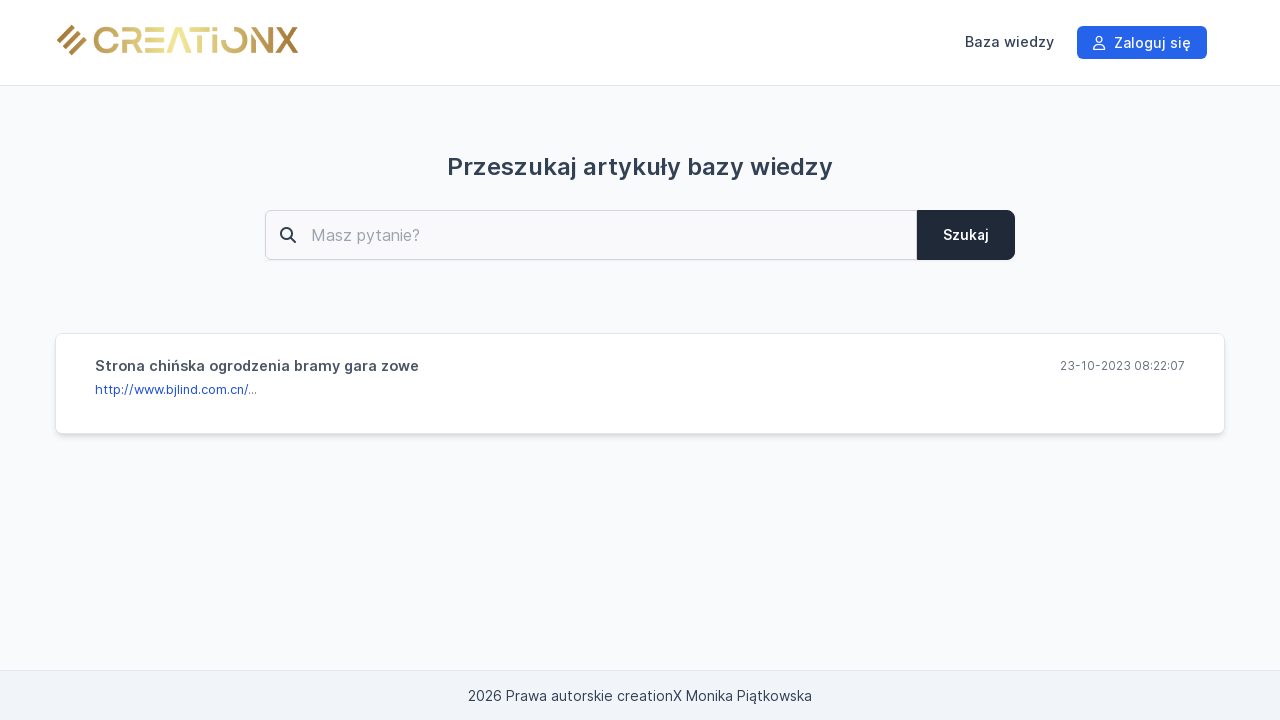

--- FILE ---
content_type: text/html; charset=utf-8
request_url: https://ebok.roan24.pl/knowledge-base/category/team-roan24
body_size: 5353
content:
<!DOCTYPE html>
<html lang="pl">

<head>
	<meta charset="utf-8">
	<meta http-equiv="X-UA-Compatible" content="IE=edge">
	<meta name="viewport" content="width=device-width, initial-scale=1.0" />
	<title>Team ROAN24</title>
	<link rel="shortcut icon" id="favicon" href="https://ebok.roan24.pl/uploads/company/favicon.ico">
<link rel="apple-touch-icon”" id="favicon-apple-touch-icon" href="https://ebok.roan24.pl/uploads/company/favicon.ico">
<link rel="stylesheet" type="text/css" id="reset-css" href="https://ebok.roan24.pl/assets/css/reset.min.css?v=3.4.0">
<link rel="stylesheet" type="text/css" id="bootstrap-css" href="https://ebok.roan24.pl/assets/plugins/bootstrap/css/bootstrap.min.css?v=3.4.0">
<link rel="stylesheet" type="text/css" id="inter-font" href="https://ebok.roan24.pl/assets/plugins/inter/inter.css?v=3.4.0">
<link rel="stylesheet" type="text/css" id="datatables-css" href="https://ebok.roan24.pl/assets/plugins/datatables/datatables.min.css?v=3.4.0">
<link rel="stylesheet" type="text/css" id="fontawesome-css" href="https://ebok.roan24.pl/assets/plugins/font-awesome/css/fontawesome.min.css?v=3.4.0">
<link rel="stylesheet" type="text/css" id="fontawesome-brands" href="https://ebok.roan24.pl/assets/plugins/font-awesome/css/brands.min.css?v=3.4.0">
<link rel="stylesheet" type="text/css" id="fontawesome-solid" href="https://ebok.roan24.pl/assets/plugins/font-awesome/css/solid.min.css?v=3.4.0">
<link rel="stylesheet" type="text/css" id="fontawesome-regular" href="https://ebok.roan24.pl/assets/plugins/font-awesome/css/regular.min.css?v=3.4.0">
<link rel="stylesheet" type="text/css" id="datetimepicker-css" href="https://ebok.roan24.pl/assets/plugins/datetimepicker/jquery.datetimepicker.min.css?v=3.4.0">
<link rel="stylesheet" type="text/css" id="bootstrap-select-css" href="https://ebok.roan24.pl/assets/plugins/bootstrap-select/css/bootstrap-select.min.css?v=3.4.0">
<link rel="stylesheet" type="text/css" id="lightbox-css" href="https://ebok.roan24.pl/assets/plugins/lightbox/css/lightbox.min.css?v=3.4.0">
<link rel="stylesheet" type="text/css" id="colorpicker-css" href="https://ebok.roan24.pl/assets/plugins/bootstrap-colorpicker/css/bootstrap-colorpicker.min.css?v=3.4.0">
<link rel="stylesheet" type="text/css" id="tailwind-css" href="https://ebok.roan24.pl/assets/builds/tailwind.css?v=3.4.0">
<link rel="stylesheet" type="text/css" id="theme-css" href="https://ebok.roan24.pl/assets/themes/perfex/css/style.min.css?v=3.4.0">
	<script
		src="https://ebok.roan24.pl/assets/plugins/jquery/jquery.min.js">
	</script>
	<script>
    if (typeof(jQuery) === 'undefined' && !window.deferAfterjQueryLoaded) {
        window.deferAfterjQueryLoaded = [];
        Object.defineProperty(window, "$", {
            set: function(value) {
                window.setTimeout(function() {
                    $.each(window.deferAfterjQueryLoaded, function(index, fn) {
                        fn();
                    });
                }, 0);
                Object.defineProperty(window, "$", {
                    value: value
                });
            },
            configurable: true
        });
    }

    var csrfData = {"formatted":{"csrf_token_name":"80e73e9ab4dff0b25c81abb5378e08a2"},"token_name":"csrf_token_name","hash":"80e73e9ab4dff0b25c81abb5378e08a2"} ;

    if (typeof(jQuery) == 'undefined') {
        window.deferAfterjQueryLoaded.push(function() {
            csrf_jquery_ajax_setup();
        });
        window.addEventListener('load', function() {
            csrf_jquery_ajax_setup();
        }, true);
    } else {
        csrf_jquery_ajax_setup();
    }

    function csrf_jquery_ajax_setup() {
        $.ajaxSetup({
            data: csrfData.formatted
        });

        $(document).ajaxError(function(event, request, settings) {
            if (request.status === 419) {
                alert_float('warning', 'Page expired, refresh the page make an action.')
            }
        });
    }
</script>
<link href="https://ebok.roan24.pl/modules/prchat/assets/clients/styles.css?v=3.4.0"  rel="stylesheet" type="text/css" ><link href="https://ebok.roan24.pl/modules/prchat/assets/css/lity.css?v=3.4.0"  rel="stylesheet" type="text/css" /><script>
function custom_fields_hyperlink() {
    var cf_hyperlink = $('body').find('.cf-hyperlink');
    if (cf_hyperlink.length) {
        $.each(cf_hyperlink, function() {
            var cfh_wrapper = $(this);
            if (!cfh_wrapper.hasClass('cfh-initialized')) {
                var cfh_field_to = cfh_wrapper.attr('data-fieldto');
                var cfh_field_id = cfh_wrapper.attr('data-field-id');
                var textEl = $('body').find('#custom_fields_' + cfh_field_to + '_' + cfh_field_id + '_popover');
                var hiddenField = $("#custom_fields\\\[" + cfh_field_to + "\\\]\\\[" + cfh_field_id + "\\\]");
                var cfh_value = cfh_wrapper.attr('data-value');
                hiddenField.val(cfh_value);

                if ($(hiddenField.val()).html() != '') {
                    textEl.html($(hiddenField.val()).html());
                }
                var cfh_field_name = cfh_wrapper.attr('data-field-name');

                textEl.popover({
                    html: true,
                    trigger: "manual",
                    placement: "top",
                    title: cfh_field_name,
                    content: function() {
                        return $(cfh_popover_templates[cfh_field_id]).html();
                    }
                }).on("click", function(e) {
                    var $popup = $(this);
                    $popup.popover("toggle");
                    var titleField = $("#custom_fields_" + cfh_field_to + "_" + cfh_field_id +
                        "_title");
                    var urlField = $("#custom_fields_" + cfh_field_to + "_" + cfh_field_id + "_link");
                    var ttl = $(hiddenField.val()).html();
                    var cfUrl = $(hiddenField.val()).attr("href");
                    if (cfUrl) {
                        $('#cf_hyperlink_open_' + cfh_field_id).attr('href', (cfUrl.indexOf('://') === -
                            1 ? 'http://' + cfUrl : cfUrl));
                    }
                    titleField.val(ttl);
                    urlField.val(cfUrl);
                    $("#custom_fields_" + cfh_field_to + "_" + cfh_field_id + "_btn-save").click(
                        function() {
                            hiddenField.val((urlField.val() != '' ? '<a href="' + urlField.val() +
                                '" target="_blank">' + (titleField.val() != "" ? titleField
                                    .val() : urlField.val()) + '</a>' : ''));
                            textEl.html(titleField.val() !== "" ? titleField.val() : (urlField
                                .val() != '' ? urlField.val() :
                                "Kliknij aby dodać link"));
                            $popup.popover("toggle");
                        });
                    $("#custom_fields_" + cfh_field_to + "_" + cfh_field_id + "_btn-cancel").click(
                        function() {
                            if (urlField.val() == '') {
                                hiddenField.val('');
                            }
                            $popup.popover("toggle");
                        });
                });
                cfh_wrapper.addClass('cfh-initialized')
            }
        });
    }
}
</script>
<script>

var site_url = 'https://ebok.roan24.pl/',
    app = {},
    cfh_popover_templates = {};

app.isRTL = 'false';
app.is_mobile = '';
app.months_json =
    '["Stycze\u0144","Luty","Marzec","Kwiecie\u0144","Maj","Czerwiec","Lipiec","Sierpie\u0144","Wrzesie\u0144","Pa\u017adziernik","Listopad","Grudzie\u0144"]';

app.browser = "chrome";
app.max_php_ini_upload_size_bytes = "20971520";
app.locale = "pl";

app.options = {
    calendar_events_limit: "4",
    calendar_first_day: "0",
    tables_pagination_limit: "25",
    enable_google_picker: "1",
    google_client_id: "",
    google_api: "",
    default_view_calendar: "dayGridMonth",
    timezone: "Europe/Warsaw",
    allowed_files: ".png,.jpg,.pdf,.doc,.docx,.xls,.xlsx,.zip,.rar,.txt",
    date_format: "d-m-Y",
    time_format: "24",
};

app.lang = {
    file_exceeds_maxfile_size_in_form: "Wgrany plik jest większy niż zezwolono w formularzu HTML" +
        ' (20 MB)',
    file_exceeds_max_filesize: "Wgrany plik jest większy niż zezwolono w php.ini" +
        ' (20 MB)',
    validation_extension_not_allowed: "Rozszerzenie pliku jest niedozwolone",
    sign_document_validation: "Proszę podpisać dokument.",
    dt_length_menu_all: "Wszystkie",
    drop_files_here_to_upload: "Upuść pliki tutaj, aby przesłać",
    browser_not_support_drag_and_drop: "Twoja przeglądarka nie obsługuje opcji przenieś i upuść",
    confirm_action_prompt: "Czy na pewno chcesz to zrobić?",
    datatables: {"emptyTable":"Wpisy znaleziono","info":"Wy\u015bwietlono _START_ do _END_ _TOTAL_ Wpisy","infoEmpty":"Wy\u015bwietlone jest 0-0 z 0 Wpisy","infoFiltered":"(filtrowane z _MAX_ wszystkich Wpisy)","lengthMenu":"_MENU_","loadingRecords":"Trwa \u0142adowanie...","processing":"<div class=\"dt-loader\"><\/div>","search":"<div class=\"input-group\"><span class=\"input-group-addon\"><span class=\"fa fa-search\"><\/span><\/span>","searchPlaceholder":"Szukaj:","zeroRecords":"Brak pasuj\u0105cych rekord\u00f3w","paginate":{"first":"Pierwszy","last":"Ostatnia","next":"Nast\u0119pny","previous":"Poprzedni"},"aria":{"sortAscending":"Aktywuj, aby posortowa\u0107 kolumn\u0119 rosn\u0105co","sortDescending":"Aktywuj, aby posortowa\u0107 kolumn\u0119 malej\u0105co"}},
    discussions_lang: {"discussion_add_comment":"Dodaj komentarz","discussion_newest":"Najnowsze","discussion_oldest":"Najstarsze","discussion_attachments":"Za\u0142\u0105czniki","discussion_send":"Wy\u015blij","discussion_reply":"Odpowiedz","discussion_edit":"Edytuj","discussion_edited":"Zmodyfikowano","discussion_you":"Ty","discussion_save":"Zapisz","discussion_delete":"Usu\u0144","discussion_view_all_replies":"Poka\u017c wszystkie odpowiedzi","discussion_hide_replies":"Ukryj odpowiedzi","discussion_no_comments":"Brak komentarzy","discussion_no_attachments":"Brak za\u0142\u0105cznik\u00f3w","discussion_attachments_drop":"Przeci\u0105gnij i upu\u015b\u0107 plik tutaj aby go wgra\u0107"},
};
window.addEventListener('load', function() {
    custom_fields_hyperlink();
});
</script>
<script>
/**
 * @deprecated 2.3.2
 * Do not use any of these below as will be removed in future updates.
 */
var isRTL = 'false';

var calendar_events_limit = "4";
var maximum_allowed_ticket_attachments = "4";

var max_php_ini_upload_size_bytes = "20971520";

var file_exceeds_maxfile_size_in_form = "Wgrany plik jest większy niż zezwolono w formularzu HTML" +
    ' (20 MB)';
var file_exceeds_max_filesize = "Wgrany plik jest większy niż zezwolono w php.ini" +
    ' (20 MB)';

var validation_extension_not_allowed = "Rozszerzenie pliku jest niedozwolone";
var sign_document_validation = "Proszę podpisać dokument.";
var dt_length_menu_all = "Wszystkie";

var drop_files_here_to_upload = "Upuść pliki tutaj, aby przesłać";
var browser_not_support_drag_and_drop = "Twoja przeglądarka nie obsługuje opcji przenieś i upuść";
var remove_file = "Usuń plik";
var tables_pagination_limit = "25";
var enable_google_picker = "1";
var google_client_id = "";
var google_api = "";
var acceptable_mimes = "image/png, image/jpeg, application/pdf, application/msword, application/vnd.openxmlformats-officedocument.wordprocessingml.document, application/vnd.ms-excel, application/vnd.openxmlformats-officedocument.spreadsheetml.sheet, application/x-zip, application/x-rar, text/plain";
var date_format = "d-m-Y";
var time_format = "24";
var default_view_calendar = "dayGridMonth";
var dt_lang = {"emptyTable":"Wpisy znaleziono","info":"Wy\u015bwietlono _START_ do _END_ _TOTAL_ Wpisy","infoEmpty":"Wy\u015bwietlone jest 0-0 z 0 Wpisy","infoFiltered":"(filtrowane z _MAX_ wszystkich Wpisy)","lengthMenu":"_MENU_","loadingRecords":"Trwa \u0142adowanie...","processing":"<div class=\"dt-loader\"><\/div>","search":"<div class=\"input-group\"><span class=\"input-group-addon\"><span class=\"fa fa-search\"><\/span><\/span>","searchPlaceholder":"Szukaj:","zeroRecords":"Brak pasuj\u0105cych rekord\u00f3w","paginate":{"first":"Pierwszy","last":"Ostatnia","next":"Nast\u0119pny","previous":"Poprzedni"},"aria":{"sortAscending":"Aktywuj, aby posortowa\u0107 kolumn\u0119 rosn\u0105co","sortDescending":"Aktywuj, aby posortowa\u0107 kolumn\u0119 malej\u0105co"}};
var discussions_lang = {"discussion_add_comment":"Dodaj komentarz","discussion_newest":"Najnowsze","discussion_oldest":"Najstarsze","discussion_attachments":"Za\u0142\u0105czniki","discussion_send":"Wy\u015blij","discussion_reply":"Odpowiedz","discussion_edit":"Edytuj","discussion_edited":"Zmodyfikowano","discussion_you":"Ty","discussion_save":"Zapisz","discussion_delete":"Usu\u0144","discussion_view_all_replies":"Poka\u017c wszystkie odpowiedzi","discussion_hide_replies":"Ukryj odpowiedzi","discussion_no_comments":"Brak komentarzy","discussion_no_attachments":"Brak za\u0142\u0105cznik\u00f3w","discussion_attachments_drop":"Przeci\u0105gnij i upu\u015b\u0107 plik tutaj aby go wgra\u0107"};
var confirm_action_prompt = "Czy na pewno chcesz to zrobić?";
var cf_translate_input_link_tip = "Kliknij aby dodać link";

var locale = 'pl';
var timezone = "Europe/Warsaw";
var allowed_files = ".png,.jpg,.pdf,.doc,.docx,.xls,.xlsx,.zip,.rar,.txt";
var calendar_first_day = '0';
var months_json =
    '["Stycze\u0144","Luty","Marzec","Kwiecie\u0144","Maj","Czerwiec","Lipiec","Sierpie\u0144","Wrzesie\u0144","Pa\u017adziernik","Listopad","Grudzie\u0144"]';
</script>
</head>

<body
	class="customers chrome"
	>

	<nav class="navbar navbar-default header">
    <div class="container">
        <!-- Brand and toggle get grouped for better mobile display -->
        <div class="navbar-header">
            <button type="button" class="navbar-toggle collapsed" data-toggle="collapse"
                data-target="#theme-navbar-collapse" aria-expanded="false">
                <span class="sr-only">Toggle navigation</span>
                <span class="icon-bar"></span>
                <span class="icon-bar"></span>
                <span class="icon-bar"></span>
            </button>
            <a href="https://ebok.roan24.pl/" class="logo img-responsive navbar-brand logo">
        <img src="https://ebok.roan24.pl/uploads/company/884fdea2a8732d4b617fd9cc2c05d4e3.png" class="img-responsive" alt="creationX Monika Piątkowska">
        </a>        </div>
        <!-- Collect the nav links, forms, and other content for toggling -->
        <div class="collapse navbar-collapse" id="theme-navbar-collapse">
            <ul class="nav navbar-nav navbar-right">
                                                <li class="customers-nav-item-knowledge-base"
                    >
                    <a href="https://ebok.roan24.pl/knowledge-base"
                        >
                        Baza wiedzy                    </a>
                </li>
                                <li class="customers-nav-item-login"
                    >
                    <a href="https://ebok.roan24.pl/authentication/login"
                        >
                        <i class="fa-regular fa-user"></i> Zaloguj się                    </a>
                </li>
                                <script src="https://ebok.roan24.pl/modules/team_password/assets/js/client/main.js?v=1131"></script><link href="https://ebok.roan24.pl/modules/team_password/assets/css/client/custom.css?v=1131"  rel="stylesheet" type="text/css" />                                            </ul>
        </div>
        <!-- /.navbar-collapse -->
    </div>
    <!-- /.container-fluid -->
</nav><div id="wrapper">
    <div id="content">
        <div class="container">
            <div class="row">
                            </div>
        </div>
                <div class="jumbotron kb-search-jumbotron">
    <div class="kb-search">
        <div class="container">
            <div class="row">
                <div class="col-md-8 col-md-offset-2">
                    <div class="text-center">
                        <h2 class="mbot30 kb-search-heading tw-font-semibold">
                            Przeszukaj artykuły bazy wiedzy                        </h2>
                        <form action="https://ebok.roan24.pl/knowledge-base/search" method="GET" id="kb-search-form" accept-charset="utf-8">
                        <div class="form-group has-feedback has-feedback-left">
                            <div class="input-group">
                                <input type="search" name="q"
                                    placeholder="Masz pytanie?"
                                    class="form-control kb-search-input"
                                    value="">
                                <span class="input-group-btn">
                                    <button type="submit"
                                        class="btn btn-primary kb-search-button">Szukaj</button>
                                </span>
                                <i class="fa-solid fa-magnifying-glass form-control-feedback kb-search-icon"></i>
                            </div>
                        </div>
                        </form>                    </div>
                </div>
            </div>
        </div>
    </div>
</div>                <div class="container">
                        <div class="row">
                                <div class="panel_s">
	<div class="panel-body">
				<div class="col-md-12">
    <div class="tw-divide-y tw-divide-neutral-200 tw-divide-solid">
                <div class="tw-pt-5 first:tw-pt-0 tw-block">
            <ul class="list-unstyled articles_list tw-space-y-5">
                                <li>
                    <div class="sm:tw-flex sm:tw-justify-between">
                        <h4 class="tw-text-base tw-font-semibold tw-mt-0 tw-mb-2">
                            <a href="https://ebok.roan24.pl/knowledge-base/article/strona-chinska-ogrodzenia-bramy-gara-zowe"
                                class="tw-text-neutral-600 hover:tw-text-neutral-800 active:tw-text-neutral-800">
                                Strona chińska ogrodzenia bramy gara zowe                            </a>
                        </h4>
                        <span class="tw-text-neutral-500 tw-text-xs tw-self-start">
                            23-10-2023 08:22:07                        </span>
                    </div>
                    <div class="tw-text-neutral-500 tw-mt-4 sm:tw-mt-0 tw-text-sm">
                        <a href="http://www.bjlind.com.cn/">http://www.bjlind.com.cn/</a>...
                    </div>
                </li>
                            </ul>
        </div>
            </div>
</div>	</div>
</div>            </div>
        </div>
    </div>
</div>
</div>
<footer class="footer">
    <div class="container">
        <div class="row">
            <div class="col-md-12 text-center">
                <span
                    class="copyright-footer">2026                    Prawa autorskie creationX Monika Piątkowska                </span>
                                            </div>
        </div>
    </div>
</footer><script type="text/javascript" id="bootstrap-js" src="https://ebok.roan24.pl/assets/plugins/bootstrap/js/bootstrap.min.js?v=3.4.0"></script>
<script type="text/javascript" id="datatables-js" src="https://ebok.roan24.pl/assets/plugins/datatables/datatables.min.js?v=3.4.0"></script>
<script type="text/javascript" id="jquery-validation-js" src="https://ebok.roan24.pl/assets/plugins/jquery-validation/jquery.validate.min.js?v=3.4.0"></script>
<script type="text/javascript" id="jquery-validation-lang-js" src="https://ebok.roan24.pl/assets/plugins/jquery-validation/localization/messages_pl.min.js?v=3.4.0"></script>
<script type="text/javascript" id="bootstrap-select-js" src="https://ebok.roan24.pl/assets/builds/bootstrap-select.min.js?v=3.4.0"></script>
<script type="text/javascript" id="bootstrap-select-lang-js" src="https://ebok.roan24.pl/assets/plugins/bootstrap-select/js/i18n/defaults-pl_PL.min.js?v=3.4.0"></script>
<script type="text/javascript" id="datetimepicker-js" src="https://ebok.roan24.pl/assets/plugins/datetimepicker/jquery.datetimepicker.full.min.js?v=3.4.0"></script>
<script type="text/javascript" id="chart-js" src="https://ebok.roan24.pl/assets/plugins/Chart.js/Chart.min.js?v=3.4.0"></script>
<script type="text/javascript" id="colorpicker-js" src="https://ebok.roan24.pl/assets/plugins/bootstrap-colorpicker/js/bootstrap-colorpicker.min.js?v=3.4.0"></script>
<script type="text/javascript" id="lightbox-js" src="https://ebok.roan24.pl/assets/plugins/lightbox/js/lightbox.min.js?v=3.4.0"></script>
<script type="text/javascript" id="common-js" src="https://ebok.roan24.pl/assets/builds/common.js?v=3.4.0"></script>
<script type="text/javascript" id="theme-global-js" src="https://ebok.roan24.pl/assets/themes/perfex/js/global.min.js?v=3.4.0"></script>
</body>

</html>

--- FILE ---
content_type: text/css
request_url: https://ebok.roan24.pl/modules/team_password/assets/css/client/custom.css?v=1131
body_size: 339
content:

.generate-padding{
	right: 0px;
	padding: 27px;
}
input[type=range]{
  width: 100%;
}
.ptop-10{
	padding-top: 10px;
}
.generate-padding .btn-password{
	margin-top: 24px;
}
.generate-padding .btn-password{
	margin-top: 24px;
}
.generate-padding .range-field{
	padding-top: 10px;
}

.dropdown-menu{
	z-index: 10000;
}

--- FILE ---
content_type: text/javascript
request_url: https://ebok.roan24.pl/assets/plugins/bootstrap-select/js/i18n/defaults-pl_PL.min.js?v=3.4.0
body_size: 544
content:
/*!
 * Bootstrap-select v1.13.12 (https://developer.snapappointments.com/bootstrap-select)
 *
 * Copyright 2012-2019 SnapAppointments, LLC
 * Licensed under MIT (https://github.com/snapappointments/bootstrap-select/blob/master/LICENSE)
 */

!function(e,n){void 0===e&&void 0!==window&&(e=window),"function"==typeof define&&define.amd?define(["jquery"],function(e){return n(e)}):"object"==typeof module&&module.exports?module.exports=n(require("jquery")):n(e.jQuery)}(this,function(e){e.fn.selectpicker.defaults={noneSelectedText:"Nic nie zaznaczono",noneResultsText:"Brak wynik\xf3w wyszukiwania {0}",countSelectedText:"Zaznaczono {0} z {1}",maxOptionsText:["Osi\u0105gni\u0119to limit ({n} {var} max)","Limit grupy osi\u0105gni\u0119ty ({n} {var} max)",["elementy","element"]],selectAllText:"Zaznacz wszystkie",deselectAllText:"Odznacz wszystkie",multipleSeparator:", "}});

--- FILE ---
content_type: text/javascript
request_url: https://ebok.roan24.pl/modules/team_password/assets/js/client/main.js?v=1131
body_size: 248
content:
function copyToClipboard(element) {
  "use strict";
  var $temp = $("<input>");
  $("body").append($temp);
  $temp.val($(element).data('hash')).select();
  document.execCommand("copy");
  $temp.remove();
  alert_float('success','Copied');
}